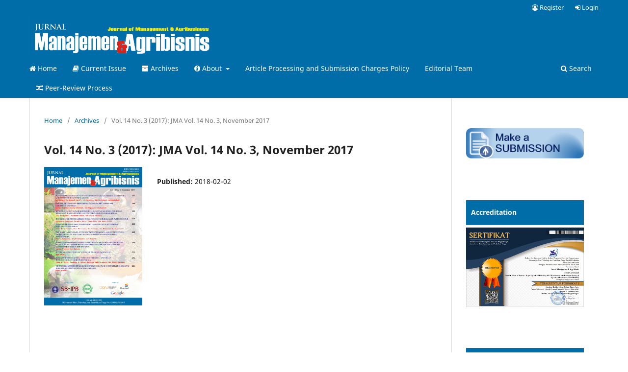

--- FILE ---
content_type: text/html; charset=utf-8
request_url: https://journal.ipb.ac.id/index.php/jmagr/issue/view/2005
body_size: 8537
content:
<!DOCTYPE html>
<html lang="en" xml:lang="en">
<head>
	<meta charset="utf-8">
	<meta name="viewport" content="width=device-width, initial-scale=1.0">
	<title>
		Vol. 14 No. 3 (2017): JMA Vol. 14 No. 3, November 2017
							| Jurnal Manajemen dan Agribisnis
			</title>

	
<meta name="generator" content="Open Journal Systems 3.4.0.9" />
<meta name="google-site-verification" content="kEs_4qKE5uSuLljBMaZWic5p_986k8puyABlUKhoaXI" />
<link rel="alternate" type="application/atom+xml" href="https://journal.ipb.ac.id/jmagr/gateway/plugin/WebFeedGatewayPlugin/atom">
<link rel="alternate" type="application/rdf+xml" href="https://journal.ipb.ac.id/jmagr/gateway/plugin/WebFeedGatewayPlugin/rss">
<link rel="alternate" type="application/rss+xml" href="https://journal.ipb.ac.id/jmagr/gateway/plugin/WebFeedGatewayPlugin/rss2">
<script src="http://code.jquery.com/jquery-latest.min.js" type="text/javascript"></script> 
<script src="http://http://jurnal.ipb.ac.id/script.js"></script>
	<link rel="stylesheet" href="https://journal.ipb.ac.id/jmagr/$$$call$$$/page/page/css?name=stylesheet" type="text/css" /><link rel="stylesheet" href="https://journal.ipb.ac.id/jmagr/$$$call$$$/page/page/css?name=font" type="text/css" /><link rel="stylesheet" href="https://journal.ipb.ac.id/lib/pkp/styles/fontawesome/fontawesome.css?v=3.4.0.9" type="text/css" /><link rel="stylesheet" href="https://journal.ipb.ac.id/plugins/generic/doiInSummary/styles/doi.css?v=3.4.0.9" type="text/css" /><link rel="stylesheet" href="https://journal.ipb.ac.id/plugins/generic/citations/css/citations.css?v=3.4.0.9" type="text/css" />
</head>
<body class="pkp_page_issue pkp_op_view has_site_logo" dir="ltr">

	<div class="pkp_structure_page">

				<header class="pkp_structure_head" id="headerNavigationContainer" role="banner">
						
 <nav class="cmp_skip_to_content" aria-label="Jump to content links">
	<a href="#pkp_content_main">Skip to main content</a>
	<a href="#siteNav">Skip to main navigation menu</a>
		<a href="#pkp_content_footer">Skip to site footer</a>
</nav>

			<div class="pkp_head_wrapper">

				<div class="pkp_site_name_wrapper">
					<button class="pkp_site_nav_toggle">
						<span>Open Menu</span>
					</button>
										<div class="pkp_site_name">
																<a href="						https://journal.ipb.ac.id/jmagr/index
					" class="is_img">
							<img src="https://journal.ipb.ac.id/public/journals/46/pageHeaderLogoImage_en.jpg" width="5077" height="1074" alt="JMA" />
						</a>
										</div>
				</div>

				
				<nav class="pkp_site_nav_menu" aria-label="Site Navigation">
					<a id="siteNav"></a>
					<div class="pkp_navigation_primary_row">
						<div class="pkp_navigation_primary_wrapper">
																				<ul id="navigationPrimary" class="pkp_navigation_primary pkp_nav_list">
								<li class="">
				<a href="https://journal.ipb.ac.id/index.php/jmagr/index">
					<i class="fa fa-home"> </i> Home
				</a>
							</li>
								<li class="">
				<a href="https://journal.ipb.ac.id/jmagr/issue/current">
					<i class="fa fa-book" aria-hidden="true"></i> Current Issue
				</a>
							</li>
								<li class="">
				<a href="https://journal.ipb.ac.id/jmagr/issue/archive">
					<i class="fa fa-archive" aria-hidden="true"></i> Archives
				</a>
							</li>
								<li class="">
				<a href="https://journal.ipb.ac.id/jmagr/about">
					<i class="fa fa-info-circle" aria-hidden="true"></i> About
				</a>
									<ul>
																					<li class="">
									<a href="https://journal.ipb.ac.id/jmagr/about">
										About the Journal
									</a>
								</li>
																												<li class="">
									<a href="https://journal.ipb.ac.id/jmagr/about/submissions">
										Submissions
									</a>
								</li>
																												<li class="">
									<a href="https://journal.ipb.ac.id/jmagr/about/privacy">
										Privacy Statement
									</a>
								</li>
																												<li class="">
									<a href="https://journal.ipb.ac.id/jmagr/about/contact">
										Contact
									</a>
								</li>
																		</ul>
							</li>
								<li class="">
				<a href="https://journal.ipb.ac.id/jmagr/APC">
					Article Processing and Submission Charges Policy
				</a>
							</li>
								<li class="">
				<a href="https://journal.ipb.ac.id/jmagr/about/editorialTeam">
					Editorial Team
				</a>
							</li>
								<li class="">
				<a href="https://journal.ipb.ac.id/index.php/jmagr/ReviewProcess">
					<i class="fa fa-random" aria-hidden="true"></i> Peer-Review Process
				</a>
							</li>
			</ul>

				

																						<div class="pkp_navigation_search_wrapper">
									<a href="https://journal.ipb.ac.id/jmagr/search" class="pkp_search pkp_search_desktop">
										<span class="fa fa-search" aria-hidden="true"></span>
										Search
									</a>
								</div>
													</div>
					</div>
					<div class="pkp_navigation_user_wrapper" id="navigationUserWrapper">
							<ul id="navigationUser" class="pkp_navigation_user pkp_nav_list">
								<li class="profile">
				<a href="https://journal.ipb.ac.id/jmagr/user/register">
					<i class="fa fa-user-circle-o"> </i> Register
				</a>
							</li>
								<li class="profile">
				<a href="https://journal.ipb.ac.id/jmagr/login">
					<i class="fa fa-sign-in"> </i> Login
				</a>
							</li>
										</ul>

					</div>
				</nav>
			</div><!-- .pkp_head_wrapper -->
		</header><!-- .pkp_structure_head -->

						<div class="pkp_structure_content has_sidebar">
			<div class="pkp_structure_main" role="main">
				<a id="pkp_content_main"></a>

<div class="page page_issue">

				<nav class="cmp_breadcrumbs" role="navigation" aria-label="You are here:">
	<ol>
		<li>
			<a href="https://journal.ipb.ac.id/jmagr/index">
				Home
			</a>
			<span class="separator">/</span>
		</li>
		<li>
			<a href="https://journal.ipb.ac.id/jmagr/issue/archive">
				Archives
			</a>
			<span class="separator">/</span>
		</li>
		<li class="current" aria-current="page">
			<span aria-current="page">
									Vol. 14 No. 3 (2017): JMA Vol. 14 No. 3, November 2017
							</span>
		</li>
	</ol>
</nav>
		<h1>
			Vol. 14 No. 3 (2017): JMA Vol. 14 No. 3, November 2017
		</h1>
			<div class="obj_issue_toc">

		
		<div class="heading">

									<div class="cover">
								<img src="https://journal.ipb.ac.id/public/journals/46/cover_issue_2005_en_US.jpg" alt="					View Vol. 14 No. 3 (2017): JMA Vol. 14 No. 3, November 2017
				">
			</div>
		
				
				
						
							<div class="published">
				<span class="label">
					Published:
				</span>
				<span class="value">
					2018-02-02
				</span>
			</div>
			</div>

		
		<div class="sections">
			<div class="section">
									<h2>
					Articles
				</h2>
						<ul class="cmp_article_list articles">
									<li>
						

	
<div class="obj_article_summary">
	
	<h3 class="title">
		<a id="article-15272" href="https://journal.ipb.ac.id/jmagr/article/view/15272">
							Biaya Transaksi dan Benefit Cost pada Integrasi Vertikal Rantai Nilai Agroindustri Kakao Skala Kecil
													</a>
	</h3>

				<div class="meta">
				<div class="authors">
			Zulfiandri Zulfiandri, M. Syamsul Maarif, Aji Hermawan, Hartrisari Hardjomidjojo
		</div>
		
							<div class="pages">187</div>
		
		
	</div>
	
			<ul class="galleys_links">
																									<li>
																				
	
													

<a class="obj_galley_link pdf" href="https://journal.ipb.ac.id/jmagr/article/view/15272/13696" id="article-15272-galley-13696" aria-labelledby="article-15272-galley-13696 article-15272">
		
	PDF

	</a>
				</li>
					</ul>
	
	<div id="doi_article-15272" class='doiInSummary'>
    <strong>
                DOI:
    </strong>
    <a href="https://doi.org/10.17358/jma.14.3.187">
        https://doi.org/10.17358/jma.14.3.187
    </a>
</div>

<script>
    function insertAfter(newNode, referenceNode) {
        referenceNode.parentNode.insertBefore(newNode, referenceNode.nextSibling);
    }

    function updateDoiPosition(){
        const doiDiv = document.getElementById('doi_article-15272');
        const articleSummary = doiDiv.parentNode;
        const titlesDefault = articleSummary.getElementsByClassName('title');
        const titlesImmersion = articleSummary.getElementsByClassName('article__title');

        if(titlesDefault.length > 0) {
            let title = titlesDefault[0];
            insertAfter(doiDiv, title);
        }
        else if(titlesImmersion.length > 0) {
            let title = titlesImmersion[0];
            insertAfter(doiDiv, title);
        }
    }

    updateDoiPosition();
</script>

</div>
					</li>
									<li>
						

	
<div class="obj_article_summary">
	
	<h3 class="title">
		<a id="article-18503" href="https://journal.ipb.ac.id/jmagr/article/view/18503">
							Faktor Determinan Preferensi dan  Perilaku Konsumsi Teh Hitam dan Hijau
													</a>
	</h3>

				<div class="meta">
				<div class="authors">
			Aditya Nugraha, Ujang Sumarwan, Megawati Simanjuntak
		</div>
		
							<div class="pages">198</div>
		
		
	</div>
	
			<ul class="galleys_links">
																									<li>
																				
	
													

<a class="obj_galley_link pdf" href="https://journal.ipb.ac.id/jmagr/article/view/18503/13697" id="article-18503-galley-13697" aria-labelledby="article-18503-galley-13697 article-18503">
		
	PDF

	</a>
				</li>
					</ul>
	
	<div id="doi_article-18503" class='doiInSummary'>
    <strong>
                DOI:
    </strong>
    <a href="https://doi.org/10.17358/jma.14.3.198">
        https://doi.org/10.17358/jma.14.3.198
    </a>
</div>

<script>
    function insertAfter(newNode, referenceNode) {
        referenceNode.parentNode.insertBefore(newNode, referenceNode.nextSibling);
    }

    function updateDoiPosition(){
        const doiDiv = document.getElementById('doi_article-18503');
        const articleSummary = doiDiv.parentNode;
        const titlesDefault = articleSummary.getElementsByClassName('title');
        const titlesImmersion = articleSummary.getElementsByClassName('article__title');

        if(titlesDefault.length > 0) {
            let title = titlesDefault[0];
            insertAfter(doiDiv, title);
        }
        else if(titlesImmersion.length > 0) {
            let title = titlesImmersion[0];
            insertAfter(doiDiv, title);
        }
    }

    updateDoiPosition();
</script>

</div>
					</li>
									<li>
						

	
<div class="obj_article_summary">
	
	<h3 class="title">
		<a id="article-18271" href="https://journal.ipb.ac.id/jmagr/article/view/18271">
							Konversi Lahan Sawah di Indonesia dan Pengaruhnya Terhadap Kebijakan Harga Pembelian Pemerintah (HPP) Gabah/Beras
													</a>
	</h3>

				<div class="meta">
				<div class="authors">
			Erni Purbiyanti, Muhammad Yazid, Indri Januarti
		</div>
		
							<div class="pages">209</div>
		
		
	</div>
	
			<ul class="galleys_links">
																									<li>
																				
	
													

<a class="obj_galley_link pdf" href="https://journal.ipb.ac.id/jmagr/article/view/18271/13699" id="article-18271-galley-13699" aria-labelledby="article-18271-galley-13699 article-18271">
		
	PDF

	</a>
				</li>
					</ul>
	
	<div id="doi_article-18271" class='doiInSummary'>
    <strong>
                DOI:
    </strong>
    <a href="https://doi.org/10.17358/jma.14.3.209">
        https://doi.org/10.17358/jma.14.3.209
    </a>
</div>

<script>
    function insertAfter(newNode, referenceNode) {
        referenceNode.parentNode.insertBefore(newNode, referenceNode.nextSibling);
    }

    function updateDoiPosition(){
        const doiDiv = document.getElementById('doi_article-18271');
        const articleSummary = doiDiv.parentNode;
        const titlesDefault = articleSummary.getElementsByClassName('title');
        const titlesImmersion = articleSummary.getElementsByClassName('article__title');

        if(titlesDefault.length > 0) {
            let title = titlesDefault[0];
            insertAfter(doiDiv, title);
        }
        else if(titlesImmersion.length > 0) {
            let title = titlesImmersion[0];
            insertAfter(doiDiv, title);
        }
    }

    updateDoiPosition();
</script>

</div>
					</li>
									<li>
						

	
<div class="obj_article_summary">
	
	<h3 class="title">
		<a id="article-15456" href="https://journal.ipb.ac.id/jmagr/article/view/15456">
							Rantai Pasok Produk Beras di Kecamatan Cibeber, Kabupaten Cianjur
													</a>
	</h3>

				<div class="meta">
				<div class="authors">
			Alexandro Ephannuel Saragih, Netti Tinaprilla, Amzul Rifin
		</div>
		
							<div class="pages">218</div>
		
		
	</div>
	
			<ul class="galleys_links">
																									<li>
																				
	
													

<a class="obj_galley_link pdf" href="https://journal.ipb.ac.id/jmagr/article/view/15456/13700" id="article-15456-galley-13700" aria-labelledby="article-15456-galley-13700 article-15456">
		
	PDF

	</a>
				</li>
					</ul>
	
	<div id="doi_article-15456" class='doiInSummary'>
    <strong>
                DOI:
    </strong>
    <a href="https://doi.org/10.17358/jma.14.3.218">
        https://doi.org/10.17358/jma.14.3.218
    </a>
</div>

<script>
    function insertAfter(newNode, referenceNode) {
        referenceNode.parentNode.insertBefore(newNode, referenceNode.nextSibling);
    }

    function updateDoiPosition(){
        const doiDiv = document.getElementById('doi_article-15456');
        const articleSummary = doiDiv.parentNode;
        const titlesDefault = articleSummary.getElementsByClassName('title');
        const titlesImmersion = articleSummary.getElementsByClassName('article__title');

        if(titlesDefault.length > 0) {
            let title = titlesDefault[0];
            insertAfter(doiDiv, title);
        }
        else if(titlesImmersion.length > 0) {
            let title = titlesImmersion[0];
            insertAfter(doiDiv, title);
        }
    }

    updateDoiPosition();
</script>

</div>
					</li>
									<li>
						

	
<div class="obj_article_summary">
	
	<h3 class="title">
		<a id="article-18569" href="https://journal.ipb.ac.id/jmagr/article/view/18569">
							Efisiensi Teknis Usaha Pembesaran Lobster di Pulau Lombok, Nusa Tenggara Barat
													</a>
	</h3>

				<div class="meta">
				<div class="authors">
			Ervin Nora Susanti, Rina Oktaviani, Sri Hartoyo, Dominicus S. Priyarsono
		</div>
		
							<div class="pages">230</div>
		
		
	</div>
	
			<ul class="galleys_links">
																									<li>
																				
	
													

<a class="obj_galley_link pdf" href="https://journal.ipb.ac.id/jmagr/article/view/18569/13702" id="article-18569-galley-13702" aria-labelledby="article-18569-galley-13702 article-18569">
		
	PDF

	</a>
				</li>
					</ul>
	
	<div id="doi_article-18569" class='doiInSummary'>
    <strong>
                DOI:
    </strong>
    <a href="https://doi.org/10.17358/jma.14.3.230">
        https://doi.org/10.17358/jma.14.3.230
    </a>
</div>

<script>
    function insertAfter(newNode, referenceNode) {
        referenceNode.parentNode.insertBefore(newNode, referenceNode.nextSibling);
    }

    function updateDoiPosition(){
        const doiDiv = document.getElementById('doi_article-18569');
        const articleSummary = doiDiv.parentNode;
        const titlesDefault = articleSummary.getElementsByClassName('title');
        const titlesImmersion = articleSummary.getElementsByClassName('article__title');

        if(titlesDefault.length > 0) {
            let title = titlesDefault[0];
            insertAfter(doiDiv, title);
        }
        else if(titlesImmersion.length > 0) {
            let title = titlesImmersion[0];
            insertAfter(doiDiv, title);
        }
    }

    updateDoiPosition();
</script>

</div>
					</li>
									<li>
						

	
<div class="obj_article_summary">
	
	<h3 class="title">
		<a id="article-18568" href="https://journal.ipb.ac.id/jmagr/article/view/18568">
							The Dairy Value Chain, Inclusive Business Model, and Inclusiveness Improvement of Southern Bandung Dairy Cooperative (KPBS) Pangalengan
													</a>
	</h3>

				<div class="meta">
				<div class="authors">
			Annisa Ramadanti, Arief Daryanto, Sukardi Sukardi
		</div>
		
							<div class="pages">240</div>
		
		
	</div>
	
			<ul class="galleys_links">
																									<li>
																				
	
													

<a class="obj_galley_link pdf" href="https://journal.ipb.ac.id/jmagr/article/view/18568/13704" id="article-18568-galley-13704" aria-labelledby="article-18568-galley-13704 article-18568">
		
	PDF

	</a>
				</li>
					</ul>
	
	<div id="doi_article-18568" class='doiInSummary'>
    <strong>
                DOI:
    </strong>
    <a href="https://doi.org/10.17358/jma.14.3.240">
        https://doi.org/10.17358/jma.14.3.240
    </a>
</div>

<script>
    function insertAfter(newNode, referenceNode) {
        referenceNode.parentNode.insertBefore(newNode, referenceNode.nextSibling);
    }

    function updateDoiPosition(){
        const doiDiv = document.getElementById('doi_article-18568');
        const articleSummary = doiDiv.parentNode;
        const titlesDefault = articleSummary.getElementsByClassName('title');
        const titlesImmersion = articleSummary.getElementsByClassName('article__title');

        if(titlesDefault.length > 0) {
            let title = titlesDefault[0];
            insertAfter(doiDiv, title);
        }
        else if(titlesImmersion.length > 0) {
            let title = titlesImmersion[0];
            insertAfter(doiDiv, title);
        }
    }

    updateDoiPosition();
</script>

</div>
					</li>
									<li>
						

	
<div class="obj_article_summary">
	
	<h3 class="title">
		<a id="article-18270" href="https://journal.ipb.ac.id/jmagr/article/view/18270">
							Kinerja Agribisnis Komoditas Pertanian: Kemampuan Penciptaan Output, Nilai Tambah dan Keterkaitan Antar Sektor  (Analisis Komparasi I-O Tahun 2005 dan 2010)
													</a>
	</h3>

				<div class="meta">
				<div class="authors">
			Supena Friyatno, Saptana Saptana
		</div>
		
							<div class="pages">250</div>
		
		
	</div>
	
			<ul class="galleys_links">
																									<li>
																				
	
													

<a class="obj_galley_link pdf" href="https://journal.ipb.ac.id/jmagr/article/view/18270/13709" id="article-18270-galley-13709" aria-labelledby="article-18270-galley-13709 article-18270">
		
	PDF

	</a>
				</li>
					</ul>
	
	<div id="doi_article-18270" class='doiInSummary'>
    <strong>
                DOI:
    </strong>
    <a href="https://doi.org/10.17358/jma.14.3.250">
        https://doi.org/10.17358/jma.14.3.250
    </a>
</div>

<script>
    function insertAfter(newNode, referenceNode) {
        referenceNode.parentNode.insertBefore(newNode, referenceNode.nextSibling);
    }

    function updateDoiPosition(){
        const doiDiv = document.getElementById('doi_article-18270');
        const articleSummary = doiDiv.parentNode;
        const titlesDefault = articleSummary.getElementsByClassName('title');
        const titlesImmersion = articleSummary.getElementsByClassName('article__title');

        if(titlesDefault.length > 0) {
            let title = titlesDefault[0];
            insertAfter(doiDiv, title);
        }
        else if(titlesImmersion.length > 0) {
            let title = titlesImmersion[0];
            insertAfter(doiDiv, title);
        }
    }

    updateDoiPosition();
</script>

</div>
					</li>
									<li>
						

	
<div class="obj_article_summary">
	
	<h3 class="title">
		<a id="article-18623" href="https://journal.ipb.ac.id/jmagr/article/view/18623">
							Do Prices Affect Farmer’s Term of Trade in Indonesia?
													</a>
	</h3>

				<div class="meta">
				<div class="authors">
			Saad Murdy
		</div>
		
							<div class="pages">264</div>
		
		
	</div>
	
			<ul class="galleys_links">
																									<li>
																				
	
													

<a class="obj_galley_link pdf" href="https://journal.ipb.ac.id/jmagr/article/view/18623/13706" id="article-18623-galley-13706" aria-labelledby="article-18623-galley-13706 article-18623">
		
	PDF

	</a>
				</li>
					</ul>
	
	<div id="doi_article-18623" class='doiInSummary'>
    <strong>
                DOI:
    </strong>
    <a href="https://doi.org/10.17358/jma.14.3.264">
        https://doi.org/10.17358/jma.14.3.264
    </a>
</div>

<script>
    function insertAfter(newNode, referenceNode) {
        referenceNode.parentNode.insertBefore(newNode, referenceNode.nextSibling);
    }

    function updateDoiPosition(){
        const doiDiv = document.getElementById('doi_article-18623');
        const articleSummary = doiDiv.parentNode;
        const titlesDefault = articleSummary.getElementsByClassName('title');
        const titlesImmersion = articleSummary.getElementsByClassName('article__title');

        if(titlesDefault.length > 0) {
            let title = titlesDefault[0];
            insertAfter(doiDiv, title);
        }
        else if(titlesImmersion.length > 0) {
            let title = titlesImmersion[0];
            insertAfter(doiDiv, title);
        }
    }

    updateDoiPosition();
</script>

</div>
					</li>
									<li>
						

	
<div class="obj_article_summary">
	
	<h3 class="title">
		<a id="article-15135" href="https://journal.ipb.ac.id/jmagr/article/view/15135">
							Pengaruh Modal Sosial Terhadap Permintaan Pangan Rumahtangga Tani di Provinsi Riau
													</a>
	</h3>

				<div class="meta">
				<div class="authors">
			Fahmi Wiryamarta Kifli, Jangkung H. Mulyo, Dwidjono Hadi Darwanto, Slamet Hartono
		</div>
		
							<div class="pages">273</div>
		
		
	</div>
	
			<ul class="galleys_links">
																									<li>
																				
	
													

<a class="obj_galley_link pdf" href="https://journal.ipb.ac.id/jmagr/article/view/15135/13708" id="article-15135-galley-13708" aria-labelledby="article-15135-galley-13708 article-15135">
		
	PDF

	</a>
				</li>
					</ul>
	
	<div id="doi_article-15135" class='doiInSummary'>
    <strong>
                DOI:
    </strong>
    <a href="https://doi.org/10.17358/jma.14.3.273">
        https://doi.org/10.17358/jma.14.3.273
    </a>
</div>

<script>
    function insertAfter(newNode, referenceNode) {
        referenceNode.parentNode.insertBefore(newNode, referenceNode.nextSibling);
    }

    function updateDoiPosition(){
        const doiDiv = document.getElementById('doi_article-15135');
        const articleSummary = doiDiv.parentNode;
        const titlesDefault = articleSummary.getElementsByClassName('title');
        const titlesImmersion = articleSummary.getElementsByClassName('article__title');

        if(titlesDefault.length > 0) {
            let title = titlesDefault[0];
            insertAfter(doiDiv, title);
        }
        else if(titlesImmersion.length > 0) {
            let title = titlesImmersion[0];
            insertAfter(doiDiv, title);
        }
    }

    updateDoiPosition();
</script>

</div>
					</li>
									<li>
						

	
<div class="obj_article_summary">
	
	<h3 class="title">
		<a id="article-15193" href="https://journal.ipb.ac.id/jmagr/article/view/15193">
							Uji Empirik Metode Pengukuran Hedging Ratio dan  Efektivitas Hedging di Bursa Komoditas Berjangka Jakarta
													</a>
	</h3>

				<div class="meta">
				<div class="authors">
			Buddi Wibowo
		</div>
		
							<div class="pages">284</div>
		
		
	</div>
	
			<ul class="galleys_links">
																									<li>
																				
	
													

<a class="obj_galley_link pdf" href="https://journal.ipb.ac.id/jmagr/article/view/15193/13710" id="article-15193-galley-13710" aria-labelledby="article-15193-galley-13710 article-15193">
		
	PDF

	</a>
				</li>
					</ul>
	
	<div id="doi_article-15193" class='doiInSummary'>
    <strong>
                DOI:
    </strong>
    <a href="https://doi.org/10.17358/jma.14.3.284">
        https://doi.org/10.17358/jma.14.3.284
    </a>
</div>

<script>
    function insertAfter(newNode, referenceNode) {
        referenceNode.parentNode.insertBefore(newNode, referenceNode.nextSibling);
    }

    function updateDoiPosition(){
        const doiDiv = document.getElementById('doi_article-15193');
        const articleSummary = doiDiv.parentNode;
        const titlesDefault = articleSummary.getElementsByClassName('title');
        const titlesImmersion = articleSummary.getElementsByClassName('article__title');

        if(titlesDefault.length > 0) {
            let title = titlesDefault[0];
            insertAfter(doiDiv, title);
        }
        else if(titlesImmersion.length > 0) {
            let title = titlesImmersion[0];
            insertAfter(doiDiv, title);
        }
    }

    updateDoiPosition();
</script>

</div>
					</li>
							</ul>
				</div>
		</div><!-- .sections -->
</div>
	</div>

	</div><!-- pkp_structure_main -->

									<div class="pkp_structure_sidebar left" role="complementary">
				<div class="pkp_block block_custom" id="customblock-make-submission">
	<h2 class="title pkp_screen_reader">make-submission</h2>
	<div class="content">
		<center>
<p><a href="https://journal.ipb.ac.id/index.php/jmagr/about/submissions" target="_blank" rel="noopener"><img src="/public/site/images/alma/unnamed_(3).png" width="267" height="75"></a></p>
<center></center></center>
	</div>
</div>
<div class="pkp_block block_custom" id="customblock-accreditation">
	<h2 class="title pkp_screen_reader">accreditation</h2>
	<div class="content">
		<ul style="list-style-type: none; padding: 0; margin: 0; background-color: #006da8;">
<li style="border-bottom: 1px solid #1E90FF;"><a style="display: block; padding: 10px; text-align: left; color: white;" href="https://jurnal.ipb.ac.id/index.php/jmagr/about/editorialTeam" target="_blank" rel="noopener"><strong>Accreditation</strong></a></li>
</ul>
<center>
<p><img src="/public/site/images/adminjmagr/SERTIFIKAT_AKREDITASI.jpg" alt="" width="250" height="170"></p>
<center></center></center>
	</div>
</div>
<div class="pkp_block block_custom" id="customblock-sidebarmenu">
	<h2 class="title pkp_screen_reader">sidebarmenu</h2>
	<div class="content">
		<ul style="list-style-type: none; padding: 0; margin: 0; background-color: #006da8;">
<li style="border-bottom: 1px solid #1E90FF;"><a style="display: block; padding: 10px; text-align: left; color: white;" href="https://jurnal.ipb.ac.id/index.php/jmagr/about/editorialTeam" target="_blank" rel="noopener"><strong>Journal Menu</strong></a></li>
</ul>
<h2 class="title">--------</h2>
<p class="menu_item"><a href="https://journal.ipb.ac.id/index.php/jmagr/ETHICS" target="_blank" rel="noopener"><em class="fa fa-circle-o">&nbsp;</em>ETHICS IN PUBLISHING</a></p>
<p class="menu_item"><a href="https://journal.ipb.ac.id/index.php/jmagr/focus" target="_blank" rel="noopener"><em class="fa fa-pencil-square-o">&nbsp;</em>AIMS AND SCOPE</a></p>
<p class="menu_item"><a href="https://journal.ipb.ac.id/index.php/jmagr/AuthorGuidelines" target="_blank" rel="noopener"><em class="fa fa-clone">&nbsp;</em>AUTHOR GUIDELINES</a></p>
<p class="menu_item"><a href="https://journal.ipb.ac.id/index.php/jmagr/OpenAccess,CopyrightandPlagiarism" target="_blank" rel="noopener"><em class="fa fa-bookmark-o">&nbsp;</em>OPEN ACCES AND COPYRIGHT</a></p>
<p class="menu_item"><a href="https://journal.ipb.ac.id/index.php/jmagr/Plagiarism" target="_blank" rel="noopener"><em class="fa fa-copy">&nbsp;</em>PLAGIARISM</a></p>
<p class="menu_item"><a href="https://journal.ipb.ac.id/index.php/jmagr/frequency" target="_blank" rel="noopener"><em class="fa fa-file-text-o">&nbsp;</em>PUBLICATION FREQUENCY</a></p>
<p class="menu_item"><a href="https://journal.ipb.ac.id/index.php/jmagr/PeerReviewer" target="_blank" rel="noopener"><em class="fa fa-eye">&nbsp;</em>PEER-REVIEWERS</a></p>
<p class="menu_item"><a href="https://journal.ipb.ac.id/index.php/jmagr/indexing" target="_blank" rel="noopener"><em class="fa fa-clipboard">&nbsp;</em>INDEXING &amp; ABSTRACTING</a></p>
<p class="menu_item"><a href="https://journal.ipb.ac.id/index.php/jmagr/Retraction/withdrawal"><em class="fa fa-circle-o">&nbsp;</em>RETRACTION AND WITHDRAWAL POLICY</a></p>
<p class="menu_item"><a href="https://journal.ipb.ac.id/index.php/jmagr/Archiving-Preservation"><em class="fa fa-circle-o">&nbsp;</em>ARCHIVING AND PRESERVATION</a></p>
<p class="menu_item"><a href="https://journal.ipb.ac.id/index.php/jmagr/Sponsorship"><em class="fa fa-circle-o">&nbsp;</em>JOURNAL SPONSORSHIP</a></p>
<p>&nbsp;</p>
<ul style="list-style-type: none; padding: 0; margin: 0; background-color: #006da8;">
<li style="border-bottom: 1px solid #1E90FF;"><a style="display: block; padding: 10px; text-align: left; color: white;" href="https://jurnal.ipb.ac.id/index.php/jmagr/about/editorialTeam" target="_blank" rel="noopener"><strong>Submission preparation by author(s):</strong></a></li>
</ul>
<h2 class="title">--------</h2>
<p class="menu_item"><em class="fa fa-circle-o">&nbsp;</em><a href="https://www.grammarly.com/">Grammarly checking</a></p>
<p class="menu_item"><a href="https://docs.google.com/document/d/1dvU_vG9NyDnp8rn7-1VL7RqCr6IKkAT_/edit?usp=sharing&amp;ouid=109938122572282290211&amp;rtpof=true&amp;sd=true"><em class="fa fa-circle-o">&nbsp;</em>Article Template</a></p>
<p class="menu_item"><a href="https://docs.google.com/document/d/1FndFd4hV_MDgB9fteL4mCSu4rt5_SFfF/edit?usp=sharing&amp;ouid=109916514048620640793&amp;rtpof=true&amp;sd=true"><em class="fa fa-circle-o">&nbsp;</em>Letter of Statement of free Plagiarism</a></p>
	</div>
</div>
<div class="pkp_block block_custom" id="customblock-editorialboards">
	<h2 class="title pkp_screen_reader">editorialboards</h2>
	<div class="content">
		<ul style="list-style-type: none; padding: 0; margin: 0; background-color: #006da8;">
<li style="border-bottom: 1px solid #1E90FF;"><a style="display: block; padding: 10px; text-align: left; color: white;" href="https://jurnal.ipb.ac.id/index.php/jmagr/about/editorialTeam" target="_blank" rel="noopener"><strong>Editorial Board</strong></a></li>
</ul>
<h2 class="title">------</h2>
<h3><strong>Chief Editor</strong></h3>
<div class="member">
<ul>
<li class="show"><a href="https://www.scopus.com/authid/detail.uri?authorId=53864020700" target="_blank" rel="noopener">Arif Imam Suroso</a> <br>IPB University, Indonesia<br>
<div class="scopus_logo"><a href="https://www.scopus.com/authid/detail.uri?authorId=53864020700">53864020700</a></div>
<div class="scopus_logo">&nbsp;</div>
<p><span class="read_more  pull-right"> <em class="fa fa-chevron-circle-right">&nbsp;</em> <a href="https://journal.ipb.ac.id/index.php/jmagr/about/editorialTeam">Read More</a></span></p>
</li>
</ul>
</div>
<div class="member">&nbsp;</div>
<div class="member">&nbsp;</div>
	</div>
</div>
<div class="pkp_block block_custom" id="customblock-visitor-statistic">
	<h2 class="title pkp_screen_reader">visitor-statistic</h2>
	<div class="content">
		<h3 class="title">Visitor Statistic</h3>
<p><a href="https://statcounter.com/p12555668/summary/?account_id=5140564&amp;login_id=3&amp;code=b67d0c6c802e2a04c148af8fa7ab29d4&amp;guest_login=1"><img style="display: block; margin-left: auto; margin-right: auto;" src="https://journal.ipb.ac.id/public/site/images/adminjmagr/7909390.png" alt="" width="77" height="77"></a></p>
<center>
<p><a title="Web Analytics" href="https://statcounter.com/p12555668/summary/?account_id=5140564&amp;login_id=3&amp;code=b67d0c6c802e2a04c148af8fa7ab29d4&amp;guest_login=1" target="_blank" rel="noopener"><img src="https://c.statcounter.com/12555668/0/644ceffd/0/" alt="Web Analytics"></a></p>
</center><center><center></center></center>
	</div>
</div>
<div class="pkp_block block_keyword_cloud">
    <h2 class="title">Keywords</h2>
    <div class="content" id='wordcloud'></div>

    <script>
        function randomColor() {
            var cores = ['#1f77b4', '#ff7f0e', '#2ca02c', '#d62728', '#9467bd', '#8c564b', '#e377c2', '#7f7f7f', '#bcbd22', '#17becf'];
            return cores[Math.floor(Math.random()*cores.length)];
        }

                    document.addEventListener("DOMContentLoaded", function() {
                var keywords = [{"text":"experiential marketing","size":1},{"text":"sem","size":1},{"text":"corner coffee","size":1},{"text":"sense dimension","size":1},{"text":"relative dimension","size":1},{"text":"communication media","size":1},{"text":"nanotechnology knowledge","size":1},{"text":"perceived risk","size":1},{"text":"trust","size":1},{"text":"willingness to buy","size":1},{"text":"risk analysis","size":1},{"text":"oil palm","size":1},{"text":"schemed and independent smallholders","size":1},{"text":"value at risk (var) model","size":1},{"text":"commodity futures","size":1},{"text":"granger causality","size":1},{"text":"price volatility","size":1},{"text":"spot market","size":1},{"text":"sugar industy","size":1},{"text":"mpmo mode","size":1},{"text":"tebu","size":1},{"text":"model kompromi","size":1},{"text":"effectiveness","size":1},{"text":"structural equation modeling","size":1},{"text":"performance appraisal","size":1},{"text":"motivation","size":1},{"text":"employee","size":1},{"text":"poverty","size":1},{"text":"economicwelfare","size":1},{"text":"income distribution","size":1},{"text":"social accounting matrix","size":1},{"text":"multiplier","size":1},{"text":"policyimpact","size":1},{"text":"transformational leadership","size":1},{"text":"performance","size":1},{"text":"empowerment","size":1},{"text":"work behavior","size":1},{"text":"feed industry","size":1},{"text":"ols","size":1},{"text":"fodder","size":1},{"text":"scp","size":1},{"text":"brand equity","size":1},{"text":"brand awareness","size":1},{"text":"brand association","size":1},{"text":"brand perceived quality","size":1},{"text":"brand loyalty","size":1},{"text":"besuki na-oogst tobacco","size":1},{"text":"competitiveness","size":1},{"text":"quality performance","size":1},{"text":"kelembagaan","size":1}];
                var totalWeight = 0;
                var blockWidth = 300;
                var blockHeight = 200;
                var transitionDuration = 200;
                var length_keywords = keywords.length;
                var layout = d3.layout.cloud();

                layout.size([blockWidth, blockHeight])
                    .words(keywords)
                    .fontSize(function(d)
                    {
                        return fontSize(+d.size);
                    })
                    .on('end', draw);

                var svg = d3.select("#wordcloud").append("svg")
                    .attr("viewBox", "0 0 " + blockWidth + " " + blockHeight)
                    .attr("width", '100%');

                function update() {
                    var words = layout.words();
                    fontSize = d3.scaleLinear().range([16, 34]);
                    if (words.length) {
                        fontSize.domain([+words[words.length - 1].size || 1, +words[0].size]);
                    }
                }

                keywords.forEach(function(item,index){totalWeight += item.size;});

                update();

                function draw(words, bounds) {
                    var width = layout.size()[0],
                        height = layout.size()[1];

                    scaling = bounds
                        ? Math.min(
                            width / Math.abs(bounds[1].x - width / 2),
                            width / Math.abs(bounds[0].x - width / 2),
                            height / Math.abs(bounds[1].y - height / 2),
                            height / Math.abs(bounds[0].y - height / 2),
                        ) / 2
                        : 1;

                    svg
                    .append("g")
                    .attr(
                        "transform",
                        "translate(" + [width >> 1, height >> 1] + ")scale(" + scaling + ")",
                    )
                    .selectAll("text")
                        .data(words)
                    .enter().append("text")
                        .style("font-size", function(d) { return d.size + "px"; })
                        .style("font-family", 'serif')
                        .style("fill", randomColor)
                        .style('cursor', 'pointer')
                        .style('opacity', 0.7)
                        .attr('class', 'keyword')
                        .attr("text-anchor", "middle")
                        .attr("transform", function(d) {
                            return "translate(" + [d.x, d.y] + ")rotate(" + d.rotate + ")";
                        })
                        .text(function(d) { return d.text; })
                        .on("click", function(d, i){
                            window.location = "https://journal.ipb.ac.id/jmagr/search?query=QUERY_SLUG".replace(/QUERY_SLUG/, encodeURIComponent(''+d.text+''));
                        })
                        .on("mouseover", function(d, i) {
                            d3.select(this).transition()
                                .duration(transitionDuration)
                                .style('font-size',function(d) { return (d.size + 3) + "px"; })
                                .style('opacity', 1);
                        })
                        .on("mouseout", function(d, i) {
                            d3.select(this).transition()
                                .duration(transitionDuration)
                                .style('font-size',function(d) { return d.size + "px"; })
                                .style('opacity', 0.7);
                        })
                        .on('resize', function() { update() });
                }

                layout.start();
            });
        	</script>
</div>
<div class="pkp_block block_information">
	<h2 class="title">Information</h2>
	<div class="content">
		<ul>
							<li>
					<a href="https://journal.ipb.ac.id/jmagr/information/readers">
						For Readers
					</a>
				</li>
										<li>
					<a href="https://journal.ipb.ac.id/jmagr/information/authors">
						For Authors
					</a>
				</li>
										<li>
					<a href="https://journal.ipb.ac.id/jmagr/information/librarians">
						For Librarians
					</a>
				</li>
					</ul>
	</div>
</div>
<div class="pkp_block block_language">
	<h2 class="title">
		Language
	</h2>

	<div class="content">
		<ul>
							<li class="locale_en current" lang="en">
					<a href="https://journal.ipb.ac.id/jmagr/user/setLocale/en?source=%2Findex.php%2Fjmagr%2Fissue%2Fview%2F2005">
						English
					</a>
				</li>
					</ul>
	</div>
</div><!-- .block_language -->

			</div><!-- pkp_sidebar.left -->
			</div><!-- pkp_structure_content -->

<div class="pkp_structure_footer_wrapper" role="contentinfo">
	<a id="pkp_content_footer"></a>

	<div class="pkp_structure_footer">

					<div class="pkp_footer_content">
				<div class="row"><!-- Logo -->
<blockquote>
<div class="col-md-5"><strong><em class="fa fa-address-card-o"> </em>Address</strong></div>
</blockquote>
<div class="col-md-3">
<p>Jurnal Manajemen &amp; Agribisnis (JMA)</p>
<address>
<p>School of Business, Bogor Agricultural University (SB-IPB)</p>
<p>Gedung MB-IPB, Jl. Raya Pajajaran, Bogor - Indonesia 16151</p>
</address>
<div class="social_media_list"><br /><!-- Twitter Icon --></div>
</div>
<!-- Contact Detail Section -->
<div class="col-md-4 contact_detail">
<blockquote>
<h4><em class="fa fa-user-o"> </em>Contact Info</h4>
</blockquote>
<div class="item-contact">Tlp. (0251) 8313813 (hunting), 8378671 </div>
<div class="item-contact">Fax. (0251) 8318515</div>
<div class="item-contact">Email : jma@sb.ipb.ac.id or jma.mbipb@gmail.com</div>
<div class="item-contact"><a href="https://jurnal.ipb.ac.id/index.php/jmagr">http://journal.ipb.ac.id/index.php/jmagr/</a>
<p>JMA is using CC BY license <br /><a href="http://creativecommons.org/licenses/by/4.0/" rel="license"><img style="border-width: 0;" src="https://i.creativecommons.org/l/by/4.0/88x31.png" alt="Creative Commons License" /></a><br />This work is licensed under a <a href="http://creativecommons.org/licenses/by/4.0/" rel="license">Creative Commons Attribution 4.0 International License</a>.</p>
<!-- Start of StatCounter Code for Webs (previously known as Freewebs) --><noscript><div class="statcounter"><a title="shopify stats" href="http://statcounter.com/shopify/" target="_blank"><img class="statcounter" src="//c.statcounter.com/11170182/0/dfe3b307/0/" alt="shopify stats"></a></div></noscript>
<p><a title="Web Analytics" href="https://statcounter.com/" target="_blank" rel="noopener"><img src="https://c.statcounter.com/12555668/0/644ceffd/0/" alt="Web Analytics" /></a> <a href="https://statcounter.com/p12555668/?guest=1">Visitors</a></p>
</div>
</div>
</div>
			</div>
		
		<div class="pkp_brand_footer">
			<a href="https://journal.ipb.ac.id/jmagr/about/aboutThisPublishingSystem">
				<img alt="More information about the publishing system, Platform and Workflow by OJS/PKP." src="https://journal.ipb.ac.id/templates/images/ojs_brand.png">
			</a>
		</div>
	</div>
</div><!-- pkp_structure_footer_wrapper -->

</div><!-- pkp_structure_page -->

<script src="https://journal.ipb.ac.id/lib/pkp/lib/vendor/components/jquery/jquery.min.js?v=3.4.0.9" type="text/javascript"></script><script src="https://journal.ipb.ac.id/lib/pkp/lib/vendor/components/jqueryui/jquery-ui.min.js?v=3.4.0.9" type="text/javascript"></script><script src="https://journal.ipb.ac.id/plugins/themes/default/js/lib/popper/popper.js?v=3.4.0.9" type="text/javascript"></script><script src="https://journal.ipb.ac.id/plugins/themes/default/js/lib/bootstrap/util.js?v=3.4.0.9" type="text/javascript"></script><script src="https://journal.ipb.ac.id/plugins/themes/default/js/lib/bootstrap/dropdown.js?v=3.4.0.9" type="text/javascript"></script><script src="https://journal.ipb.ac.id/plugins/themes/default/js/main.js?v=3.4.0.9" type="text/javascript"></script><script src="https://d3js.org/d3.v4.js?v=3.4.0.9" type="text/javascript"></script><script src="https://cdn.jsdelivr.net/gh/holtzy/D3-graph-gallery@master/LIB/d3.layout.cloud.js?v=3.4.0.9" type="text/javascript"></script><script type="text/javascript">            var _paq = _paq || [];
              _paq.push(['trackPageView']);
              _paq.push(['enableLinkTracking']);
              (function() {
                var u="//analytics.ipb.ac.id/";
                _paq.push(['setTrackerUrl', u+'piwik.php']);
                _paq.push(['setSiteId', 9]);
                _paq.push(['setDocumentTitle', "jmagr"]);
                var d=document, g=d.createElement('script'), s=d.getElementsByTagName('script')[0];
                g.type='text/javascript'; g.async=true; g.defer=true; g.src=u+'piwik.js'; s.parentNode.insertBefore(g,s);
              })();</script>


</body>
</html>
